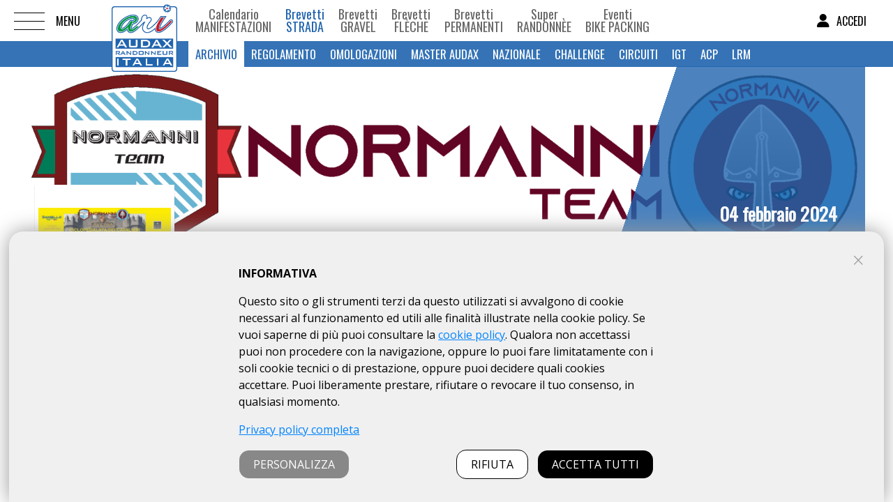

--- FILE ---
content_type: text/html; charset=UTF-8
request_url: https://www.audaxitalia.it/index.php?pg=calendario_cpa_ari&org=292&obid=3139
body_size: 15410
content:
<!DOCTYPE html>
<html xmlns="http://www.w3.org/1999/xhtml" xml:lang="it" lang="it"><head><title>1^ CICLOPEDALATA DEI CAVALIERI  - 04/02/2024 | Calendario CPA/ARI </title><meta http-equiv="Content-Type" content="text/html; charset=UTF-8" /><meta name="viewport" content="width=device-width, initial-scale=1, user-scalable=no, minimum-scale=1.0, maximum-scale=1.0" /><link rel="alternate" href="https://www.audaxitalia.it/index.php?pg=calendario_cpa_ari&org=292&obid=3139" hreflang="it" /><link rel="apple-touch-icon" sizes="180x180" href="/apple-touch-icon.png" /><link rel="icon" type="image/png" href="/favicon-32x32.png" sizes="32x32" /><link rel="icon" type="image/png" href="/favicon-16x16.png" sizes="16x16" /><link rel="manifest" href="/site.webmanifest" /><meta name="msapplication-TileColor" content="#ffffff" /><meta name="theme-color" content="#ffffff" /><meta name="format-detection" content="telephone=no" /><link rel="canonical" href="https://www.audaxitalia.it/index.php?pg=calendario_cpa_ari&org=292&obid=3139" /><meta name="robots" content="INDEX,FOLLOW" /><meta name="description" content="ARI (Audax Randonneur Italia) offre al ciclista un ampio numero di appuntamenti per - 1^ ciclopedalata dei cavalieri  - 04/02/2024 | calendario cpa/ari " /><meta name="keywords" content="randonnee, randonneur, parigi brest parigi, ultracycling, cicloturismo, biciclette, brevetti, noleggio biciclette, negozi di biciclette, costruttori di biciclette, riparazione biciclette,1^ ciclopedalata dei cavalieri  - 04/02/2024 | calendario cpa/ari " /><meta property="og:site_name" content="A.R.I. Audax Randonneur Italia" /><meta property="og:url" content="https://www.audaxitalia.it/index.php?pg=calendario_cpa_ari&org=292&obid=3139" /><meta property="og:title" content="1^ CICLOPEDALATA DEI CAVALIERI  - 04/02/2024 | Calendario CPA/ARI " /><meta property="og:description" content="ARI (Audax Randonneur Italia) offre al ciclista un ampio numero di appuntamenti per - 1^ ciclopedalata dei cavalieri  - 04/02/2024 | calendario cpa/ari " /><link rel="image_src" href="https://www.audaxitalia.it/img/preview.png" /><meta property="og:image" content="https://www.audaxitalia.it/img/preview.png" /><meta property="og:type" content="article" /><script type="text/javascript">function doOnOrientationChange(){var i=window.orientation;90==i||-90==i?(w=sh,h=sw):(w=sw,h=sh),document.cookie="resolution="+w+("devicePixelRatio"in window?","+devicePixelRatio:",1")+"; path=/",window.jQuery&&$("img").each(function(){var i=$(this).width(),e=$(this).attr("src");-1!=e.indexOf("___w")&&(fields="img="+e+"&w="+i+"&cw="+$(this).parent().width(),$.ajax({url:"image-mobile/image-mobile.php",type:"post",data:fields,success:function(i,e,t){itemnode=getxmldoc(t);var n=getxml(itemnode,"img_r");$(this).attr("src",n)}}))})}var sw1=screen.width,sh1=screen.height;sw1>sh1?(sw=sh1,sh=sw1):(sw=sw1,sh=sh1),window.addEventListener("orientationchange",doOnOrientationChange),document.cookie="resolution="+sw+("devicePixelRatio"in window?","+devicePixelRatio:",1")+"; path=/";</script><script type="text/javascript">fd=window.FormData!==undefined;</script><script type="text/javascript">og="a:3:{s:2:\"pg\";s:18:\"calendario_cpa_ari\";s:3:\"org\";s:3:\"292\";s:4:\"obid\";s:4:\"3139\";}";</script><script type="text/javascript" src="https://code.jquery.com/jquery-3.7.0.min.js"></script><link rel="preconnect" href="https://fonts.gstatic.com" /><link rel="dns-prefetch" href="https://fonts.gstatic.com" /><link rel="stylesheet" property="stylesheet" href="https://fonts.googleapis.com/css2?family=Open+Sans:wght@300..800&family=Oswald&display=swap" /><script type="text/javascript">window.onload=function(){document.getElementById('cover').style.display="none";}</script></head><body class="body"><div id="cover" style="position:fixed;height:100%;width:100%;top:0;left:0;background-color:#fff;z-index:9999;text-align:center;padding-top:250px;background-image:url(media/immagini/ari_audax_italia.png);background-position:center 20px;background-repeat:no-repeat;"><img src="i/loading.gif" alt="loading" /></div><div class="container-pusher"><div class="mp-pusher" id="mp-pusher"><nav id="mp-menu" class="mp-menu"><div class="mp-level"><div class="mh2 icon">MENU<a id="close_button" class="mp-close-btn" href="#"><i class="fa fa-close"></i></a></div><div class="dn" id="menu_selected" data-ts="3139">calendario_cpa_ari</div><ul><li class="noicon" id="t_25"><a  href="index.php?pg=pagine&amp;tree_p=25">Chi siamo</a></li><li class="noicon" id="t_34"><a  href="index.php?pg=pagine&amp;tree_p=34">Organigramma</a></li><li class="icon icon-arrow-left" id="t_1"><a  href="#">Brevetto Rando | Cos'è</a><div class="mp-level" id="ts_1"><div class="mh2 icon">Brevetto Rando | Cos'è<a class="mp-close-btn" href="#"><i class="fa fa-close"></i></a></div><a class="mp-back" href="#">indietro</a><ul><li class="noicon" id="t_2"><a href="index.php?pg=pagine&amp;tree_p=1-2">MANUALE RANDO</a></li><li class="noicon" id="t_3"><a href="index.php?pg=pagine&amp;tree_p=1-3">Spirito Rando</a></li><li class="noicon" id="t_18"><a href="index.php?pg=pagine&amp;tree_p=1-18">Pedalare di notte</a></li><li class="noicon" id="t_4"><a href="index.php?pg=pagine&amp;tree_p=1-4">La storia</a></li></ul></div></li><li class="noicon" id="t_6"><a  href="index.php?pg=pagine&amp;tree_p=6">STATUTO</a></li><li class="noicon" id="t_42"><a  href="index.php?pg=pagine&amp;tree_p=42">Diventare Socio Organizzatore</a></li><li class="icon icon-arrow-left" id="t_31"><a  href="#">Organizzatori</a><div class="mp-level" id="ts_31"><div class="mh2 icon">Organizzatori<a class="mp-close-btn" href="#"><i class="fa fa-close"></i></a></div><a class="mp-back" href="#">indietro</a><ul><li class="noicon" id="t_45"><a href="index.php?pg=pagine&amp;tree_p=31-45">Quote Associative</a></li><li class="noicon" id="t_46"><a href="index.php?pg=pagine&amp;tree_p=31-46">Omologazioni</a></li><li class="noicon" id="t_48"><a href="index.php?pg=pagine&amp;tree_p=31-48">Rinvio e Annullamento eventi</a></li></ul></div></li><li class="noicon" id="t_43"><a  href="index.php?pg=pagine&amp;tree_p=43">Diventare Socio Ciclista</a></li><li class="noicon" id="t_44"><a  href="index.php?pg=pagine&amp;tree_p=44">Rinnovare Aricard</a></li><li class="noicon" id="t_35"><a  href="https://www.audaxitalia.it/index.php?pg=nazionale_ari">Nazionale Italiana Randonneur</a></li><li class="noicon" id="t_53"><a  href="https://www.audaxitalia.it/index.php?pg=campionati_enti">Campionati Enti</a></li><li class="noicon" id="t_29"><a  href="index.php?pg=pagine&amp;tree_p=29">Randagio Magazine</a></li><li class="noicon" id="t_12"><a  href="index.php?pg=pagine&amp;tree_p=12">Iscriversi online ad una manifestazione</a></li><li class="icon icon-arrow-left" id="t_8"><a  href="#">Visita Medica | Data Health</a><div class="mp-level" id="ts_8"><div class="mh2 icon">Visita Medica | Data Health<a class="mp-close-btn" href="#"><i class="fa fa-close"></i></a></div><a class="mp-back" href="#">indietro</a><ul><li class="noicon" id="t_50"><a href="index.php?pg=pagine&amp;tree_p=8-50">Datahealth: di cosa si tratta</a></li><li class="noicon" id="t_49"><a href="index.php?pg=pagine&amp;tree_p=8-49">FAQ Datahealth</a></li></ul></div></li><li class="noicon" id="t_28"><a  href="index.php?pg=pagine&amp;tree_p=28">Dichiarazione di Consapevolezza</a></li><li class="noicon" id="t_36"><a  href="https://www.audaxitalia.it/media/MANUALI-traking-ICRON2-0/ICRON_-2-1_Manuale-randonneur.pdf" target="_blank">ICRON: tracking elettronico</a></li><li class="noicon" id="t_40"><a  href="index.php?pg=pagine&amp;tree_p=40">ARI Hall of Fame</a></li><li class="noicon" id="t_47"><a  href="index.php?pg=pagine&amp;tree_p=47">Inserzioni Pubblicitarie</a></li><li class="noicon" id="t_41"><a  href="index.php?pg=pagine&amp;tree_p=41">Comunicazioni di ARI</a></li><li class="noicon" id="t_22"><a  href="index.php?pg=pagine&amp;tree_p=22">Logotipi di ARI</a></li><li class="mn_1" id="t_19859"><a href="index.php?pg=atlante_percorsi_login">Atlante percorsi</a></li><li class="mn_1" id="t_19639"><a href="index.php?pg=news">News</a></li><li class="mn_1" id="t_19791"><a href="index.php?pg=racconti">Racconti</a></li><li class="mn_1" id="t_19819"><a href="index.php?pg=faq_aricard">FAQ Aricard</a></li><li class="mn_1" id="t_19712"><a href="index.php?pg=contatti">Contatti</a></li></ul></div></nav><nav id="mp-menu_br" class="mp-menu"><div class="mp-level"><div class="mh2 icon">MENU BREVETTI<a id="close_button" class="mp-close-btn" href="#"><i class="fa fa-close"></i></a></div><div class="dn" id="pg_menu_selected" data-ts="calendario_cpa_ari">calendario_cpa_ari</div><ul><li id="b_manifestazioni"><a  href="index.php?pg=manifestazioni">Calendario MANIFESTAZIONI</a></li><li id="b_brevetti_strada"><a  class="msel" href="#">Brevetti STRADA</a><div class="mp-level" id="ts_brevetti_strada"><div class="mh2 icon">Brevetti STRADA<a class="mp-close-btn" href="#"><i class="fa fa-close"></i></a></div><a class="mp-back" href="#">indietro</a><ul><li class="noicon" id="b_brevetti_strada"><a href="index.php?pg=brevetti_strada">Archivio</a></li><li class="noicon" id="b_regolamento_strada"><a href="index.php?pg=regolamento_strada">Regolamento</a></li><li class="noicon" id="b_omologazioni_strada"><a href="index.php?pg=omologazioni_strada">Omologazioni</a></li><li class="noicon" id="b_master_audax"><a href="index.php?pg=master_audax">Master Audax</a></li><li class="noicon" id="b_nazionale_ari"><a href="index.php?pg=nazionale_ari">Nazionale</a></li><li class="noicon" id="b_calendario_challenge"><a href="index.php?pg=calendario_challenge">Challenge</a></li><li class="noicon" id="b_calendario_circuiti"><a href="index.php?pg=calendario_circuiti">Circuiti</a></li><li class="noicon" id="b_grand_tour_italia"><a href="index.php?pg=grand_tour_italia">IGT</a></li><li class="noicon" id="b_audax_club_parisienne"><a href="index.php?pg=audax_club_parisienne">ACP</a></li><li class="noicon" id="b_les_randonneurs_mondiaux"><a href="index.php?pg=les_randonneurs_mondiaux">LRM</a></li></ul></div></li><li id="b_brevetti_offroad"><a  href="#">Brevetti GRAVEL</a><div class="mp-level" id="ts_brevetti_offroad"><div class="mh2 icon">Brevetti GRAVEL<a class="mp-close-btn" href="#"><i class="fa fa-close"></i></a></div><a class="mp-back" href="#">indietro</a><ul><li class="noicon" id="b_brevetti_offroad"><a href="index.php?pg=brevetti_offroad">Calendario</a></li><li class="noicon" id="b_master_audax_gravel"><a href="index.php?pg=master_audax_gravel">MASTER AUDAX GRAVEL</a></li><li class="noicon" id="b_regolamento_offroad"><a href="index.php?pg=regolamento_offroad">Regolamento</a></li><li class="noicon" id="b_omologazioni_offroad"><a href="index.php?pg=omologazioni_offroad">Omologazioni</a></li><li class="noicon" id="b_nazionale_ari"><a href="index.php?pg=nazionale_ari">Nazionale</a></li></ul></div></li><li id="b_brevetti_fleche"><a  href="index.php?pg=brevetti_fleche">Brevetti FLÈCHE</a></li><li id="b_brevetti_permanenti"><a  href="#">Brevetti PERMANENTI</a><div class="mp-level" id="ts_brevetti_permanenti"><div class="mh2 icon">Brevetti PERMANENTI<a class="mp-close-btn" href="#"><i class="fa fa-close"></i></a></div><a class="mp-back" href="#">indietro</a><ul><li class="noicon" id="b_brevetti_permanenti"><a href="index.php?pg=brevetti_permanenti">Catalogo percorsi</a></li><li class="noicon" id="b_regolamento_bpi_ari"><a href="index.php?pg=regolamento_bpi_ari">Regolamento BPI/ARI</a></li><li class="noicon" id="b_omologazioni_permanenti"><a href="index.php?pg=omologazioni_permanenti">Omologazioni</a></li><li class="noicon" id="b_modulo_delega_permanenti"><a href="index.php?pg=modulo_delega_permanenti">Liberatoria</a></li></ul></div></li><li id="b_super_randonnee"><a  href="#">Super Randonnèe</a><div class="mp-level" id="ts_super_randonnee"><div class="mh2 icon">Super Randonnèe<a class="mp-close-btn" href="#"><i class="fa fa-close"></i></a></div><a class="mp-back" href="#">indietro</a><ul><li class="noicon" id="b_super_randonnee"><a href="index.php?pg=super_randonnee">Catalogo percorsi</a></li><li class="noicon" id="b_omologazioni_super_randonnee"><a href="index.php?pg=omologazioni_super_randonnee">Omologazioni</a></li><li class="noicon" id="b_finisher_super_randonnee"><a href="index.php?pg=finisher_super_randonnee">Finisher LSR/ACP</a></li><li class="noicon" id="b_modulo_delega_super_randonnee"><a href="index.php?pg=modulo_delega_super_randonnee">Liberatoria</a></li></ul></div></li><li id="b_eventi_bikepacking"><a  href="#">Eventi BIKE PACKING</a><div class="mp-level" id="ts_eventi_bikepacking"><div class="mh2 icon">Eventi BIKE PACKING<a class="mp-close-btn" href="#"><i class="fa fa-close"></i></a></div><a class="mp-back" href="#">indietro</a><ul><li class="noicon" id="b_eventi_bikepacking"><a href="index.php?pg=eventi_bikepacking">Calendario</a></li><li class="noicon" id="b_regolamento_bikepacking"><a href="index.php?pg=regolamento_bikepacking">Regolamento</a></li><li class="noicon" id="b_finisher_ebp"><a href="index.php?pg=finisher_ebp">Finisher EBP</a></li><li class="noicon" id="b_modulo_delega_bikepacking"><a href="index.php?pg=modulo_delega_bikepacking">Liberatoria</a></li></ul></div></li></ul></div></nav><div class="scroller"><div class="hfx"><div class="menu-trigger-d"><a href="#" id="trigger" class="menu-trigger"></a></div><div class="menu_h"><div id="home"><a href="https://www.audaxitalia.it/" title="A.R.I. Audax Randonneur Italia"><img src="media/immagini/ari_audax_italia.png" alt="A.R.I. Audax Randonneur Italia" srcset="media/immagini/ari_audax_italia_2x.png 2x, media/immagini/ari_audax_italia_3x.png 3x" /></a></div><div id="menu_trigger_br" class="menu-trigger-d_b"><a href="#" id="trigger_br">BREVETTI<i class="fa-solid fa-chevron-right ml10"></i></a></div><div class="menu_h_b"><a href="index.php?pg=manifestazioni"><span class="mn1">Calendario</span><span class="mn2">MANIFESTAZIONI</span></a><a class="m1s" href="index.php?pg=brevetti_strada"><span class="mn1">Brevetti</span><span class="mn2">STRADA</span></a><a href="index.php?pg=brevetti_offroad"><span class="mn1">Brevetti</span><span class="mn2">GRAVEL</span></a><a href="index.php?pg=brevetti_fleche"><span class="mn1">Brevetti</span><span class="mn2">FLÈCHE</span></a><a href="index.php?pg=brevetti_permanenti"><span class="mn1">Brevetti</span><span class="mn2">PERMANENTI</span></a><a href="index.php?pg=super_randonnee"><span class="mn1">Super</span><span class="mn2">Randonnèe</span></a><a href="index.php?pg=eventi_bikepacking"><span class="mn1">Eventi</span><span class="mn2">BIKE PACKING</span></a></div></div><ul class="menu_box_lg"><li><a href="#" id="trigger_l" class="menu_lg"><i class="fa fa-user"></i><span>ACCEDI</span></a></li></ul><div class="header"><div class="menu_h1"><a class="m2s" href="index.php?pg=brevetti_strada">Archivio</a><a href="index.php?pg=regolamento_strada">Regolamento</a><a href="index.php?pg=omologazioni_strada">Omologazioni</a><a href="index.php?pg=master_audax">Master Audax</a><a href="index.php?pg=nazionale_ari">Nazionale</a><a href="index.php?pg=calendario_challenge">Challenge</a><a href="index.php?pg=calendario_circuiti">Circuiti</a><a href="index.php?pg=grand_tour_italia">IGT</a><a href="index.php?pg=audax_club_parisienne">ACP</a><a href="index.php?pg=les_randonneurs_mondiaux">LRM</a></div></div></div><table class="container-tb"><tr><td class="body-tb"><div class="scroller-inner"><a id="top"></a><div id="container"><div class="container1"><div class="csp fr_c" id="csp_brevetto" data-obj="brevetto"><div class="content_s0"><div class="testo_gen"><div class="pg_header pg_header_br" style="background-image:url('media/organizzatore/292/SCRITTA-MAGLIA-E-LOGHI---GRANATA_thumb.png');"><div class="pg_recapiti"><table><tr><td class="pg_recapiti_br"></td><td class="pg_recapiti_cn brzdata">04 febbraio 2024</td></tr></table></div></div><div class="logo_bx_b" style="background-image:url('media/organizzatore/292/IMG-20240117-WA0024_thumb.jpg');"></div><div class="disclaimer_brevetti"><p>ARI NON E' RESPONSABILE DELLE INFORMAZIONI PUBBLICATE SU QUESTA PAGINA, IL CUI CONTENUTO E' AUTONOMAMENTE GESTITO DALL'ORGANIZZATORE DELL'EVENTO.</p></div><h1 class="h1_bx">1^ CICLOPEDALATA DEI CAVALIERI</h1><div class="brz_menu brz_menu_org"><div class="br_n_org"><a href="index.php?pg=organizzatori&org=292">NORMANNI TEAM ASD <i class="fa fa-angle-right"></i></a></div></div><div class="brz_menu brz_menu_org1"><div class="brzmenu" cdesc="1" targ="descrizione_br"><a href="javascript:brzdisplay('descrizione_br');">informazioni</a></div><div class="brzmenu"><a href="index.php?pg=regolamento_brevetto&brev=3139&org=292">Regolamento</a></div><div class="brzmenu" targ="punti_controllo_br" style="display:none;"><a href="index.php?pg=punti_controllo&brev=3139&org=292">Punti di controllo</a></div><div class="brzmenu" targ="roadbook_br" style="display:none;"><a href="media/organizzatore/292/1_CP-dei-Cavalieri---120-Km.pdf" target="_blank">roadbook</a></div><div class="brzmenu"><a href="https://www.openrunner.com/it/route-details/18200799" target="_blank">mappa</a></div><div class="brzmenu" targ="iscritti_br" style="display:none;"><a href="javascript:brzdisplay('iscritti_br');">iscritti<div id="nrisc" class="nrisc">17</div></a></div><div class="brzmenu"><a href="index.php?pg=omologati&org=292&brev=3139">FINISHER</a></div></div><div class="brzdisp p0" id="descrizione_br"><div class="brzc"><div class="brzc_a"><div><div class="lb"><i class="fa fa-arrows-alt-h"></i>Distanza</div><p>125 km</p></div></div><div class="brzc_a"><div><div class="lb"><i class="fa fa-arrows-alt-v"></i>Dislivello</div><p>500 metri</p></div></div><div class="brzc_a"><div><div class="lb"><i class="fa fa-clock"></i>Tempo massimo</div><p>7 ore</p></div></div><div class="brzc_a"><div><div class="lb"><i class="fa fa-location-arrow"></i>Dove</div><p>Carinaro (CE)</p></div></div><div class="brzc_a brzc_a1"><div style="background:orange"><div class="lb" style="color:black"><i class="fa fa-comments"></i>Contatti</div><p>3383455915<br /><a class="aem" href="javascript:mailto('libero.it','biagioschiavone70');"><i class="fa fa-at mr10"></i>E-mail</a></p></div></div><div class="brzc_b"><div><div class="lb"><i class="fa fa-hourglass-start"></i>Partenza</div><p>08:00 - 09:00</p></div></div><div class="brzc_b"><div><div class="lb"><i class="fa fa-bookmark"></i>Omologazione</div><p>cp/ARI</p><p>120 km</p></div></div><div class="brzc_b"><div><div class="lb"><i class="fa fa-plus-circle"></i>Servizi</div><p><i class="fa fa-parking"></i><i class="fa fa-utensils"></i><i class="fa fa-shower"></i></p></div></div><div class="brzc_b"><div class="brzrr1"><div class="lb"><i class="fa fa-file-alt"></i>Iscrizioni</div><p class="aleft"><span>dal</span> 04/12/23 <span>al</span> 01/02/24</span></p></div></div><div class="brzc_b brzc_b1"><div class="brzrr"><div class="lb"><i class="fa fa-euro-sign"></i>Quota di iscrizione</div><p><span>Online:</span> 7.00 &euro;<br /><span>Online Soci ARI:</span> 6.30 &euro;<br /></p></div></div></div><div class="brzt"><div class="kvgmc6g5 cxmmr5t8 oygrvhab hcukyx3x c1et5uql">&nbsp;</div><div class="kvgmc6g5 cxmmr5t8 oygrvhab hcukyx3x c1et5uql">&nbsp;</div><div class="kvgmc6g5 cxmmr5t8 oygrvhab hcukyx3x c1et5uql"><div dir="auto">&nbsp; &nbsp; &nbsp; &nbsp; &nbsp; &nbsp; &nbsp; &nbsp; &nbsp; &nbsp; &nbsp; &nbsp; &nbsp; &nbsp; &nbsp; &nbsp; &nbsp; &nbsp; &nbsp; &nbsp; &nbsp; &nbsp; &nbsp; &nbsp; &nbsp; &nbsp;<img src="media/organizzatore/292/IMG-20240117-WA0024.jpg" alt="" width="663" height="469" /></div></div><div class="kvgmc6g5 cxmmr5t8 oygrvhab hcukyx3x c1et5uql">&nbsp;</div><div class="kvgmc6g5 cxmmr5t8 oygrvhab hcukyx3x c1et5uql" style="text-align: justify;"><strong>L' ASD NORMANNI TEAM &egrave; lieta di presentare ufficialmente la 1&ordf; Edizione della "CICLOPEDALATA DEI CAVALIERI, che si terra' il giorno DOMENICA 4 Febbraio 2024 a Carinaro (CE) in aggiunta al percorso lungo della 5&deg; Randon&egrave;e dei Cavalieri</strong><br /><strong>La partenza alla francese, fissata dalle ore 8: alle 8:30, avr&agrave; luogo presso la Chiesa Sant'Eufemia di Carinaro (CE).</strong><br /><strong>La Ciclopedalta dei Cavalieri vuole essere una passeggiata/escursione in bici, senza classifica, su media distanze alla portata di tutti&nbsp; con un elenco di finisseur nel tempo massimo indicato.</strong><br /><strong>La Ciclopedalata dei&nbsp; Cavalieri si inserisce nell&rsquo;ambito delle iniziative sportive promosse dall&rsquo;ASD NORMANNI TEAM, e si pone l&rsquo;obiettivo di far scoprire ai ciclisti, provenienti da tutta Italia, le peculiarit&agrave; del territorio, le bellezze dei suoi paesaggi, la storia e le tradizioni locali.</strong><br /><strong>Scopo dell&rsquo;evento &egrave; coniugare il divertimento e il benessere, far scoprire una natura pi&ugrave; complice, un nuovo modo di stare insieme e di vivere il territorio, nel rispetto dei principi fondanti di ASD NORMANNI TEAM, quali la promozione di una nuova forma di turismo sostenibile caratterizzato dalla mobilit&agrave; dolce e dalla scoperta di un nuovo, ma antico, modo di intendere il &ldquo;viaggio&rdquo;.</strong><br /><strong>La Ciclopedalata, brevetto CP ARI, &egrave; prova valida del RTC24 Ciclopedalate</strong><br /><strong>Il percorso &egrave; studiato per tutte le tipologie di appassionati del ciclismo, estendendosi con i suoi 120 km e i soli 500 mt di dislivello, una giusta miscela per chi in questo periodo intende preparare al meglio la nuova stagione agonistica.</strong></div><div class="cxmmr5t8 oygrvhab hcukyx3x c1et5uql o9v6fnle" style="text-align: justify;"><strong>Le iscrizioni prenderanno il via a partire dal 02 Gennaio 2024 e termineranno il 01/02/2024.</strong></div><div class="cxmmr5t8 oygrvhab hcukyx3x c1et5uql o9v6fnle" style="text-align: justify;"><strong>La quota di partecipazione &egrave; di EURO 7,00, scontata a EURO 6,30 per possessori della tessera Aricard. <span style="background-color: #ffff00;">La quota comprende COSTO BREVETTO, SERVIZIO DOCCE, COLAZIONE, 1 RISTORO INTERMEDIO E PANINO FINALE.</span></strong><br /><strong>LE ISCRIZIONI SARANNO A NUMERO CHIUSO E SI POTRANNO FARE SOLO TRAMITE IL PORTALE ARI.. NON SARA' POSSIBILE ISCRIVERSI IN ALTRI LUOGHI O NEL GIORNO DELL'EVENTO.</strong><br /><strong>Requisiti minimi per l'iscrizione sono il tesseramento alla FCI o ad un qualsiasi Ente di promozione sportiva (EPS) affiliata al Coni per la stagione sportiva 2024 e certificato medico valido sulla piattaforma data healt. Ove previsto anche la Bike Card</strong></div><div class="cxmmr5t8 oygrvhab hcukyx3x c1et5uql o9v6fnle" style="text-align: justify;"><strong>Per ulteriori informazioni &egrave; attivo l'indirizzo di posta elettronica:&nbsp;<a href="mailto:asdnormanniteam@gmail.com">asdnormanniteam@gmail.com</a>.</strong></div><p>&nbsp;</p><div class="non-delete"><strong><em>OMOLOGAZIONE BREVETTO CP ARI 100 KM&nbsp; &nbsp;</em></strong>&nbsp;&nbsp;&nbsp;</div><div class="non-delete">&nbsp;</div><div class="non-delete"><em><strong>PROVA VALIDA&nbsp; RANDO TOUR CAMPANIA 2024 CATEGORIA CICLOPEDALATE</strong></em></div><div class="non-delete">&nbsp;</div><p><b>MODALITA' DI ISCRIZIONE</b></p><p><strong>ISCRIZIONI: NUMERO MAX&nbsp;ISCRIZIONI&nbsp;CONSENTITO: 100</strong></p><p>La quota di partecipazione &egrave; di EURO 7,00 scontata a EURO 6,30 per possessori della tessera Aricard.<strong><span style="text-decoration: underline;"> <span style="background-color: #ffff00;"><em>La quota comprende:&nbsp; COSTO BREVETTO, SERVIZIO DOCCE, COLAZIONE,&nbsp; &nbsp; AL MATTINO, RISTORO INTERMEDIO E PANINO ALLA FINE</em>.</span></span></strong></p><p><b>IBAN PER BONIFICO BANCARIO:&nbsp;IT 50 I 07601 14900 001048440208&nbsp;&nbsp; INTESTATO A :&nbsp;&nbsp;ASD NORMANNI TEAM</b>&nbsp;-&nbsp;<b>Causale bonifico</b>: NOME ATLETA - ISCRIZIONE 5&ordf; RANDO CAVALIERI&nbsp;</p><p><strong>STAMPARE LA LIBERATORIA ED INVIARLA FIRMATA&nbsp; AL SEGUENTE INDIRIZZO MAIL&nbsp;&nbsp;<a href="mailto:asdnormanniteam@gmail.com">asdnormanniteam@gmail.com</a></strong></p><p><strong>LE ISCRIZIONI POTRANNO ESSERE EFFETTUATE SOLO TRAMITE IL PORTALE ARI NELLA SEZIONE DEDICATA ALLA CICLOPEDALATA DEI CAVALIERI</strong>.&nbsp;</p><p><b>NON SARA' POSSIBILE ISCRIVERSI IN LOCO E NEL GIORNO DELLA MANIFESTAZIONE</b>&nbsp;&nbsp;&nbsp;</p><p>&nbsp;</p><p>I<strong>n occasione della Ciclopedalata dei Cavalieri , l'Asd Normanni Team propone, per tutti i&nbsp;</strong><strong>partecipanti che vorranno pernottare la sera del 03/02/2024 e ritrovarsi a pochi passi dal luogo in cui si terr&agrave; l'evento, l'ALBERGO DEL SOLE.</strong></p><p><strong>PER INFO E PREVENTIVO CONTATTARE DIRETTAMENTE LA STRUTTUR</strong></p><p><strong>Albergo del Sole (nei pressi della stazione ferroviaria) piazza Mazzini 27 81031 Aversa (CE)&nbsp; telefono 081/8901266</strong><strong>A</strong></p><p>&nbsp;</p><p>&nbsp;</p><p>&nbsp;</p><div class="non-delete"><em><strong>IL PERCORSO</strong></em>&nbsp;&nbsp;&nbsp;&nbsp;&nbsp;&nbsp;&nbsp;&nbsp;&nbsp;&nbsp;&nbsp;&nbsp;&nbsp;&nbsp;&nbsp;&nbsp;&nbsp;&nbsp;&nbsp;&nbsp;&nbsp;&nbsp;&nbsp;&nbsp;&nbsp;&nbsp;</div><p><b>CARATTERISTICHE TECNICHE DEL PERCORSO</b></p><p><strong>KM: 120</strong></p><p><strong>DISLIVELLO+: 500 mt</strong></p><p><strong>DIFFICOLTA' : MEDIO/FACILE</strong></p><p><strong>FONDO STRADALE: BUONO</strong></p><p>&nbsp; &nbsp; &nbsp; &nbsp; &nbsp; &nbsp; &nbsp; &nbsp; &nbsp; &nbsp; &nbsp; &nbsp; &nbsp; &nbsp; &nbsp; &nbsp; &nbsp; &nbsp; &nbsp; &nbsp;<img src="media/organizzatore/292/SCRITTA-MAGLIA-E-LOGHI---GRANATA.png" alt="" width="740" height="201" /></p><div dir="auto"><strong>&nbsp; &nbsp; &nbsp; &nbsp; &nbsp; &nbsp; &nbsp; &nbsp; &nbsp; &nbsp; &nbsp; &nbsp; &nbsp; &nbsp; &nbsp; &nbsp; &nbsp; &nbsp; &nbsp; &nbsp; &nbsp; &nbsp; &nbsp; &nbsp; &nbsp; &nbsp; &nbsp; &nbsp; &nbsp; &nbsp; &nbsp; &nbsp; &nbsp; &nbsp; &nbsp; &nbsp; &nbsp; &nbsp; &nbsp; &nbsp; &nbsp; &nbsp; &nbsp; &nbsp; &nbsp; &nbsp; &nbsp; &nbsp; &nbsp; &nbsp; &nbsp; ASD NORMANNI TEAM</strong></div><div dir="auto">&nbsp;</div><div dir="auto">&nbsp;</div><div dir="auto" style="text-align: justify;"><strong>Nel panorama del ciclismo dilettantistico dell&rsquo;agro aversano l&rsquo;associazione &ldquo;ASD NORMANNI TEAM&rdquo; incarna l&rsquo;entusiasmo e la passione per le due ruote di un gruppo di amici che credono nello sport, che amano pedalare divertendosi e affrontare le sfide nell&rsquo;ambito della sana competizione.</strong></div><div dir="auto" style="text-align: justify;"><p><strong>L&rsquo;ASD Normanni Team &egrave; iscritta ad A.R.I. (Audax Randonneur Italia) e come tutte le altre associazioni ogni anno organizza e partecipa, con i suoi iscritti, agli eventi legati al mondo delle Randonn&egrave;e.</strong></p><p><strong>Vanta 19 nazionali italiani randonneurs, esperti ciclisti sulle lunghe distanze di livello nazionale ed internazionale, frutto di successi ottenuti nelle manifestazioni randonn&egrave;e pi&ugrave; conosciute: la 999 MIGLIA, l&rsquo; ALPI 4000, la 6+6 ISOLE, la SICILIA NO-STOP, la PARIGI-BREST-PARIGI, la 1001 MIGLIA, la LONDRA-EDIMBURGO-LONDRA&nbsp; e numerose partecipazioni a gare di gran fondo ciclistiche di rilievo nazionali come la prestigiosa Novecolli di Cesenatico. Nel 2022 l&rsquo;ASD Normanni Team vince il Campionato Italiano Strada A.R.I. a squadre, infrangendo ogni record, con oltre 100.000 km percorsi (107.680). ASD Normanni Team vince nuovamente il Campionato Italiano Strada A.R.I. a squadre anche nel 2023.</strong></p></div><div dir="auto" style="text-align: justify;"><strong>Partiti da una esigenza che pu&ograve; essere semplificata nel desiderio di pedalare andando incontro alla vita, di scoprire una natura pi&ugrave; complice, di un nuovo modo di stare insieme, di vivere il territorio e di ottenere risultati stagione dopo stagione, in poco tempo, l&rsquo;associazione ha sviluppato un progetto di crescita non solo nell&rsquo;agro aversano, ma anche in Piemonte, nel Lazio ed in Abruzzo, rispettivamente a Verbania, a Roma, a Vasto, dove ciclisti di quelle realt&agrave; hanno deciso di vestire i colori dei Normanni Team. Uno sviluppo che consente all&rsquo;associazione di avere un orizzonte pi&ugrave; ampio ed una visibilit&agrave; non solo confinata nel territorio locale, ma anche nazionale.</strong></div><div dir="auto"><strong><a class="oajrlxb2 g5ia77u1 qu0x051f esr5mh6w e9989ue4 r7d6kgcz rq0escxv nhd2j8a9 nc684nl6 p7hjln8o kvgmc6g5 cxmmr5t8 oygrvhab hcukyx3x jb3vyjys rz4wbd8a qt6c0cv9 a8nywdso i1ao9s8h esuyzwwr f1sip0of lzcic4wl gpro0wi8 py34i1dx" tabindex="0" role="link" href="https://l.facebook.com/l.php?u=https://www.normanniteam.it/?fbclid=IwAR2QX5wQ_9wj5WWajjnontYGjn3LK-J61SmBNMl5btuBsF8bk7HnNrMv0oE&amp;h=AT3hbYDJzw5ywc5I8Zk9Uh1YUEybAJ3wkUnOToAV_iIL1ieRWxpBuU7_kwxVaXzn8GB-CYPIvD9BfnRhrcBiTBvzjeZvJqkf0Osnd1IMx1LozW1OzHeB-Vw2ndjr8Q_2hDdR&amp;__tn__=-UK-y-R&amp;c[0]=[base64]" target="_blank" rel="nofollow noopener">https://www.normanniteam.it/</a></strong></div></div><div class="dn m10perc" id="pagina_help_iscrizioni"><h1 class="pg_h1">MODALIT&Agrave; ISCRIZIONI ON-LINE del ciclista</h1>
<div class="pg_sep">&nbsp;</div>
<h2 class="pg_h2">Socio ARI</h2>
<p>Il ciclista socio ARI, dopo essersi "loggato" viene riconosciuto dal server ARI che verifica che la data della visita medica depositata in DataHealth sia valida nella data del Brevetto (se fosse scaduta gli chiede di aggiornarla) e gli permette di iscriversi immediatamente, senza dover inserire i propri dati, procedendo al pagamento della quota di iscrizione scontata.</p>
<hr style="border: 1px solid #ccc;" />
<h2 class="pg_h2">Non socio ARI</h2>
<p><b>ARI e gli Organizzatori associati utilizzano il </b><b><a href="media/download/2019_MANUALI/ARI-DH-comunicazione-a-ciclista.pdf" target="_blank" rel="noopener">servizio DataHealth</a>&nbsp;</b><b>per la verifica e l&rsquo;archiviazione dei certificati medici<i>.</i></b>&nbsp;</p>
<p>Il sistema, prima di aprire la scheda iscrizioni chiede di <b>inserire il proprio CODICE FISCALE&nbsp;</b><b>per verificare&nbsp;</b>su DataHealth se sei registrato e hai la <b>visita medica&nbsp;</b>valida. Si presentano perci&ograve; due casi:</p>
<p>- <b>IL SISTEMA <span style="color: #339966;">TROVA</span> VISITA MEDICA VALIDA su DH&nbsp;</b>&gt;&nbsp;<b><span style="color: #339966;">Sei certificato</span>&nbsp;</b>perch&eacute; a suo tempo hai gi&agrave; fatto la procedura di inserimento in DataHealth per un precedente Brevetto ARI o per una GF che lo aveva richiesto. Quindi <span style="color: #339966;"><b>PUOI PROCEDERE &gt; si apre la scheda iscrizioni da compilare</b></span>.</p>
<p>-&nbsp;<b>IL SISTEMA <span style="color: #ff0000;">NON TROVA</span> LA VISITA MEDICA VALIDA&nbsp;</b>&gt; <span style="color: #ff0000;"><b>NON sei certificato&nbsp;</b></span>in DataHealth. <br /><b>Per iscriverti ONLINE&nbsp;</b>a questo o ad altri brevetti ARI.</p>
<ul>
<li><span style="color: #ff0000;"><b>dovrai </b><b><a href="https://www.datahealth.it/account/register" target="_blank" rel="noopener">registrarti</a>&nbsp;</b></span><b><span style="color: #ff0000;">e depositare il tuo certificato medico</span>&nbsp;</b>di idoneit&agrave; in DataHealth con pagamento del costo servizio a DataHealth.</li>
<li>oppure potrai decidere di <b>diventare socio ARI&nbsp;</b><i>(la procedura richiede un paio di giorni, vedi modalit&agrave; e opportunit&agrave; a </i><a href="index.php?pg=associati"><i>questo link</i></a><i>. In questo caso il costo&nbsp;del servizio &egrave; scontato (1,50 euro + IVA), mentre &egrave; gratuito per coloro che sono tesserati per una ASD affiliata a FCI o agli enti che hanno la convenzione con Datahealth.)</i><i>&nbsp;</i></li>
</ul>
<p><i>Resta comunque la <b>possibilit&agrave; di iscriverti sul posto&nbsp;</b>portando la visita se l&rsquo;organizzatore accetta questa modalit&agrave;.</i>&nbsp;</p>
<p><b><span style="color: #339966;">Dopo aver caricato</span>, comunque, la propria visita medica valida sul portale </b><a href="https://www.datahealth.it" target="_blank" rel="noopener"><b>DataHealth</b></a>, e e aver ricevuto da questi <b>conferma di validazione</b> (solitamente entro 24 ore) il Ciclista, rientrando nella scheda iscrizioni,&nbsp;<span style="color: #339966;"><b>POTR&Agrave; PROCEDERE ALL&rsquo;ISCRIZIONE</b></span>: <i>inserito il proprio codice fiscale, il server ARI verifica in DataHealth e a validazione avvenuta apre la scheda iscrizioni da compilare.</i></p>
<p><b>NOTE:</b></p>
<p><b>- I certificati ritenuti validi&nbsp;</b>per legge per partecipare ad un BREVETTO Randonn&eacute;e (distanze superiori a 70km o con dislivello medio superiore all 1% o con salite superiori al 6%) sono: <strong>CERTIFICATO MEDICO AGONISTICO PER IL CICLISMO</strong>&nbsp;(per tesserati a societ&agrave; sportive) oppure <strong>CERTIFICATO MEDICO PER ATTIVIT&Agrave;&nbsp;AD ELEVATO IMPEGNO CARDIOVASCOLARE</strong>&nbsp;(per i non tesserati ad una societ&agrave; sportiva riconosciuta dal CONI)</p>
<p>- Ovviamente, una volta caricato il proprio certificato medico su DataHealth non &egrave; pi&ugrave; necessario ripetere la procedura per l&rsquo;iscrizione ad altri Brevetti ARI.</p>
<p>- DATAHEALTH ha 24 ore (max 48h) per validare il certificato, quindi il ciclista rester&agrave; evidenziato nell&rsquo;elenco iscritti come "ATTESA DI VALIDAZIONE" fintanto che il server ARI non riceve anche questa conferma.</p>
<p>- Il ciclista che si registra in DataHealth riceve, insieme alla mail di conferma di validazione del suo certificato, il QRcode contenente tutti i dati del certificato e l&rsquo;attestazione di avvenuta validazione da parte di DataHealth. (<a href="media/download/2019_MANUALI/ARI-DH-comunicazione-a-ciclista.pdf" target="_blank" rel="noopener">vedi dettaglio</a>) &nbsp;Pertanto, qualsiasi organizzatore che utilizza il servizio DH con un semplice smartphone dotato di lettore di QRcode pu&ograve; verificare il possesso del requisito previsto.</p></div></div><div class="brzdisp opr mt20" id="openrunner_br" style="display:none;"><a href="https://www.openrunner.com/it/route-details/18200799" target="blank" class="btnX22 btnX22B mb40">APRI MAPPA</a><div class="pb10"></div></div><div class="brzdisp mt20" id="iscritti_br" style="display:none;"><div class="h2t">iscritti</div><table class="isc_brev"><tr><td>ambrosio gianfranco</td><td>TEAM BIFULCO, Napoli (NA)</td></tr><tr><td>Buonocore Antimo</td><td>NAPOLI PEDALA, Napoli (NA)</td></tr><tr><td style="color:rgba(201,39,130,1);">CAPONE ANTONELLA</td><td>ATHLETIC GYM RANDO NINJA, Avellino (AV)</td></tr><tr><td>De Lucia Stefano</td><td>NAPOLI PEDALA, Napoli (NA)</td></tr><tr><td>DELLA PORTA WALTER</td><td>ATHLETIC GYM RANDO NINJA, Avellino (AV)</td></tr><tr><td>franzese luigi</td><td>TEAM BIFULCO, Napoli (NA)</td></tr><tr><td>giamundo francesco</td><td>TEAM BIFULCO, Napoli (NA)</td></tr><tr><td>GILDI GENNARO</td><td>ASSOCIAZIONE SPORTIVA GIANNINI</td></tr><tr><td style="color:rgba(201,39,130,1);">Liguori Tiziana</td><td>POLLINO BIKE TOURS, Cosenza (CS)</td></tr><tr><td>MERCURIO AGOSTINO</td><td>FACC'E BIKE , Napoli (NA)</td></tr><tr><td>MINICHIELLO DARIO</td><td>ATHLETIC GYM RANDO NINJA, Avellino (AV)</td></tr><tr><td style="color:rgba(201,39,130,1);">Monti Carmela</td><td>TEAM VITTORIO BIKE, Viterbo (VT)</td></tr><tr><td>pastore antonio</td><td>FACC'E BIKE , Napoli (NA)</td></tr><tr><td>poli alfonso</td><td>TEAM BIFULCO, Napoli (NA)</td></tr><tr><td>Recupero Antonio</td><td>ASD PEDALA LIBERO</td></tr><tr><td>RUSSO PELLEGRINO</td><td>ATHLETIC GYM RANDO NINJA, Avellino (AV)</td></tr><tr><td>sansone saverio</td><td>FACC'E BIKE , Napoli (NA)</td></tr></table></div></div></div></div><div class="sponsor_b"><h2 class="h2t mt40">Sponsor Brevetto</h2><div class="csp fr_c_b" id="csp_sponsor" data-obj="sponsor"><div class="fr_m fr_spn"><div class="content_s0"><div class="testo_gen sponsor_c"><a href="http://" target="_blank"><img src="media/organizzatore/292/LOGO-GIOIELLERIA-MAROTTA-NERO.png" alt="gioielleria marotta" title="gioielleria marotta" /></a></div></div></div><div class="fr_m fr_spn"><div class="content_s0"><div class="testo_gen sponsor_c"><a href="http://" target="_blank"><img src="media/organizzatore/292/logo-GEOMETRIE-CASA.png" alt="geomtrie casa" title="geomtrie casa" /></a></div></div></div><div class="fr_m fr_spn"><div class="content_s0"><div class="testo_gen sponsor_c"><a href="http://" target="_blank"><img src="media/organizzatore/292/LOGO-COMPUTERS-SERVICE-AZZURRO--DIVISA.png" alt="computer service" title="computer service" /></a></div></div></div><div class="fr_m fr_spn fr_mr0"><div class="content_s0"><div class="testo_gen sponsor_c"><a href="http://" target="_blank"><img src="media/organizzatore/292/AP-Sapori.png" alt="ap" title="ap" /></a></div></div></div><div class="fr_m fr_spn"><div class="content_s0"><div class="testo_gen sponsor_c"><a href="http://" target="_blank"><img src="media/organizzatore/292/LOGO-AP-Wine.png" alt="ap wine" title="ap wine" /></a></div></div></div><div class="fr_m fr_spn"><div class="content_s0"><div class="testo_gen sponsor_c"><a href="http://" target="_blank"><img src="media/organizzatore/292/logo.jpg" alt="linea blu" title="linea blu" /></a></div></div></div><div class="fr_m fr_spn"><div class="content_s0"><div class="testo_gen sponsor_c"><a href="http://" target="_blank"><img src="media/organizzatore/292/logo-100-gradi-ORO.png" alt="100 gradi" title="100 gradi" /></a></div></div></div><div class="fr_m fr_spn fr_mr0"><div class="content_s0"><div class="testo_gen sponsor_c"><a href="http://" target="_blank"><img src="media/organizzatore/292/logo-riccefrolle.png" alt="ricce e frolle" title="ricce e frolle" /></a></div></div></div></div></div></div></div></div><a class="atop" href="#"><i class="fa fa-chevron-up"></i></a></td></tr><tr><td class="footer-tb"><div class="bx_b_5"><div class="bx_b_51"><div class="bx_b_3"><div class="fr_c_b"><div class="fr_m fr_b5 mouse"><div onclick="go_url('https://www.audaxitalia.it/index.php?pg=calendario_brm_acp&org=4&obid=3862',1);"><img src="media/banner/BANNER-ARI-MiRando-2026-2.png" alt="" /></div></div><div class="fr_m fr_b5 mouse"><div onclick="go_url('https://www.audaxitalia.it/index.php?pg=pagine&tree_p=47',1);"><img src="media/inserzionisti/2020/INSERZIONE285x180.jpg" alt="inserzione" /></div></div></div></div></div></div><div class="bx_b_6"><div class="bx_b_61"><div class="bx_b_3"><div class="fr_c_b"><div class="fr_m fr_b5 mouse"><div onclick="go_url('https://www.bicycle-line.com/?utm_source=audaxitalia&utm_medium=banner&utm_campaign=sito_Ari',1);"><img src="media/banner/bycicle-line.gif" alt="Bycicle Line" /></div></div><div class="fr_m fr_b5 mouse"><div onclick="go_url('https://www.treesport.eu/',1);"><img src="media/banner/Treesport-Banner-per-sito.jpg" alt="Treesport" /></div></div><div class="fr_m fr_b5 mouse"><div onclick="go_url('https://www.mobilitadolce.net/',1);"><img src="media/banner/Logo-amodo400.jpg" alt="AMODO" /></div></div><div class="fr_m fr_b5 mouse"><div onclick="go_url('https://www.audaxitalia.it/index.php?pg=grand_tour_italia',1);"><img src="media/banner/Banner-IGT-per-sito.jpg" alt="" /></div></div><div class="fr_m fr_b5 mouse"><div onclick="go_url('https://formulabici.it/',1);"><img src="media/loghi/Logo-Formula-Bici285x180.jpg" alt="FORMULA BICI" /></div></div><div class="fr_m fr_b5 mouse"><div onclick="go_url('http://www.randonneursmondiaux.org/',1);"><img src="media/banner/randoneurs-mondieux.png" alt="LES RANDONNEUR MONDIEAUX" /></div></div><div class="fr_m fr_b5 mouse"><div onclick="go_url('http://www.audax-club-parisien.com/FR/',1);"><img src="media/loghi/LogoACP.jpg" alt="AUDAX CLUB PARISIENNE" /></div></div></div></div></div></div><div id="footer"><table class="footer_t"><tr><td class="footer_td1"><div class="footer_td1_1"><img src="media/immagini/ari_audax_italia.png" alt="A.R.I. Audax Randonneur Italia" srcset="media/immagini/ari_audax_italia_2x.png 2x, media/immagini/ari_audax_italia_3x.png 3x" /></div><div id="social" class="social"><div class="facebook-f"><a href="https://www.facebook.com/AudaxRandonneurItalia/" target="_blank" class="fab fa-facebook-f" title="Facebook" data-rel="tooltip"></a></div><div class="instagram"><a href="https://instagram.com/audaxrandonneuritalia?igshid=OGQ5ZDc2ODk2ZA==" target="_blank" class="fab fa-instagram" title="Instagram" data-rel="tooltip"></a></div><div class="youtube"><a href="https://youtube.com/@a.r.i.audaxrandonneuritali212?si=Ni-u_rUDuWvWDt_0" target="_blank" class="fab fa-youtube" title="YouTube" data-rel="tooltip"></a></div></div></td><td class="footer_td2"><table class="ft_cont"><tr><td><div class="f_lb">Sede legale e amministrativa:</div><p>Via Rivali S. Bartolomeo 2, 48022 LUGO (RA)</p><p>P.I.&nbsp;06203080962<br />C.F.&nbsp;92038170152<br /><br /></p></td><td><a class="af" href="index.php?pg=cookies_policy">COOKIES</a><a class="af" href="index.php?pg=privacy">PRIVACY</a></td></tr></table></td></tr></table></div></td></tr></table></div><div id="mp-menu_l" class="mp-menu_l "><div class="mp-level"><div class="icon mh2">ACCEDI/ASSOCIATI<a class="mp-close-btn" href="#"><i class="fa fa-close"></i></a></div><div id="loginb"><div id="kbox_c_login"><div id="loginbox" class="loginbox"><div class="loginbox_c loginbox_r"><a class="btnX2A btnX2AL mb20" href="index.php?pg=registrati">Diventa socio Ciclista</a><a class="btnX2A btnX2AL1 btnX2_orange" href="index.php?pg=registrati_societa">Diventa organizzatore Socio ARI</a></div><div class="loginbox_c_tit">ACCESSO SOCIO CICLISTA</div><div class="loginbox_c"><form id="login_c" method="post" action="login.php"><input type="hidden" name="login_type" value="c" /><input type="hidden" name="w" value="login" /><input type="hidden" name="loc" value="/index.php?pg=calendario_cpa_ari&org=292&obid=3139" />Indirizzo E-Mail:<br /><input type="text" size="22" name="u" value="" /><br />Password:<br /><input type="password" size="22" name="p" value="" /><br /></form><br /><a class="btnX2A btnX2ALa btnX2AL" href="javascript:update('login_c')">Accedi</a><div class="mt5"><a class="kca1" href="javascript:open_pan_updown('passw_c')">Hai perso la password?</a></div><div id="passw_c" class="loginbox_forgot" style="display:none;">Inserisci la tua username/e-mail<br /><form id="login_p_c" method="post" action="login.php"><input type="hidden" name="tu" value="partecipante" /><input type="hidden" name="login_type" value="c" /><input type="hidden" name="loc" value="/index.php?pg=calendario_cpa_ari&org=292&obid=3139" /><input type="hidden" name="w" value="login" /><input type="text" name="dimpassw" value="" /><br /></form><a class="btnX2A btnX2ALa btnX2AL" href="javascript:update('login_p_c')">Richiedi password</a>Una e-mail con una nuova password verr&agrave; inviata al tuo indirizzo e-mail</div></div><div class="loginbox_c_tit">ACCESSO SOCIO ORGANIZZATORE</div><div class="loginbox_c"><form id="login_o" method="post" action="login.php"><input type="hidden" name="login_type" value="o" /><input type="hidden" name="w" value="login" /><input type="hidden" name="loc" value="/index.php?pg=calendario_cpa_ari&org=292&obid=3139" />Indirizzo E-Mail:<br /><input type="text" size="22" name="u" value="" /><br />Password:<br /><input type="password" size="22" name="p" value="" /><br /></form><br /><a class="btnX2A btnX2ALa btnX2AL" href="javascript:update('login_o')">Accedi</a><div class="mt5"><a class="kca1" href="javascript:open_pan_updown('passw_o')">Hai perso la password?</a></div><div id="passw_o" class="loginbox_forgot" style="display:none;">Inserisci la tua username/e-mail<br /><form id="login_p_o" method="post" action="login.php"><input type="hidden" name="tu" value="organizzatore" /><input type="hidden" name="login_type" value="o" /><input type="hidden" name="loc" value="/index.php?pg=calendario_cpa_ari&org=292&obid=3139" /><input type="hidden" name="w" value="login" /><input type="text" name="dimpassw" value="" /><br /></form><a class="btnX2A btnX2ALa btnX2AL" href="javascript:update('login_p_o')">Richiedi password</a>Una e-mail con una nuova password verr&agrave; inviata al tuo indirizzo e-mail</div></div></div></div></div></div></div></div><script type="text/javascript" src="o/js/menu/js/modernizr.custom.js"></script><script type="text/javascript" src="o/js/css/jquery-ui.js"></script><script type="text/javascript" src="o/js/flexslider/jquery.flexslider-min.js"></script><script type="text/javascript" src="o/js/menu/js/classie.js"></script><script type="text/javascript" src="o/js/menu/js/mlpushmenu.js"></script><script type="text/javascript" src="o/js/sessvars.js"></script><script type="text/javascript" src="o/js/jquery-jmenu.js"></script><script type="text/javascript" src="o/js/js.js?ts=1"></script><script type="text/javascript" src="o/js/manage_js.js?ts=1.2"></script><script type="text/javascript" src="o/js/js_ari.js?ts=1.34"></script><script type="text/javascript" src="o/js/selectbox/jquery.combo.select.js"></script><script type="text/javascript" src="o/js/jquery-outerhtml.js"></script><script type="text/javascript" src="o/js/fancybox/jquery.fancybox.js"></script><script type="text/javascript" src="o/js/fancybox/fancybox_init.js"></script><script type="text/javascript" src="o/js/respond.min.js"></script><script type="text/javascript" src="o/js/raty/jquery.raty.js"></script><script type="text/javascript" src="o/js/progressive-image/js/progressive-image.js"></script><link rel="stylesheet" property="stylesheet" href="o/js/css/jquery-ui.css" /><link rel="stylesheet" property="stylesheet" href="o/fonts/fontawesome-pro-6.3.0-web/css/all.min.css" /><link rel="stylesheet" property="stylesheet" href="o/css.css?ts=1.42" /><link rel="stylesheet" property="stylesheet" href="o/css_menu.css" /><link rel="stylesheet" property="stylesheet" href="o/css_brevetto.css?ts=1.42" /><link rel="stylesheet" property="stylesheet" href="o/css_iscrizione.css" /><link rel="stylesheet" property="stylesheet" href="o/js/flexslider/flexslider-theme.css" /><link rel="stylesheet" property="stylesheet" href="o/js/menu/css/icons.css" /><link rel="stylesheet" property="stylesheet" href="o/js/menu/css/component.css" /><link rel="stylesheet" property="stylesheet" href="o/js/jquery-jmenu/css.css" /><link rel="stylesheet" property="stylesheet" href="o/js/selectbox/combo.select.css" /><link rel="stylesheet" property="stylesheet" href="o/js/fancybox/jquery.fancybox.css" /><link rel="stylesheet" property="stylesheet" href="o/js/raty/jquery.raty.css" /><link rel="stylesheet" property="stylesheet" href="o/js/progressive-image/css/progressive-image.css" /><!--[if IE]><script type="text/javascript" src="o/pngfixie/iepngfix_tilebg.js"></script><style type="text/css">img, div, input { behavior: url("o/pngfixie/iepngfix.htc") }</style><![endif]--><div id="ma"></div><div id="ma1"></div><!--googleoff: index--><style>
#disclaimer-cookies {
background:#f0f0f0;color:#000;
border-top-left-radius:20px;
border-top-right-radius:20px;
display:none;position:fixed;bottom:0;margin:0 1%;z-index:9999999;line-height:1.5em;padding:2em;font-size:16px;-webkit-box-shadow: 0px 0px 30px #999;-moz-box-shadow: 0px 0px 30px #999;box-shadow: 0px 0px 30px #999;}
#disclaimer-cookies1 {width:50%;margin:0 auto;}
#disclaimer-cookies a {color:#0083FF;}
.chx{position:absolute;right:20px;top:20px;display:block;padding:10px;text-decoration:none;color:#999 !important;font-size:20px;}
.chx{text-decoration:none;}
#cookie_p {display:none;margin-top:20px;}
.cook_tb {width:100%;border-spacing:0;table-layout:fixed;}
.cook_tb td {width:50%}
.cook_tb1 {width:100%;border-spacing:0;table-layout:fixed;border:0 solid #999;background:#e0e0e0}
.cook_tb1 td {vertical-align:top;}
.cook_tb1a {padding:15px 20px;}
.cook_tb1b {text-align:center;width:80px;padding-top:15px;}
a.cook_a {display:inline-block;border-radius:14px;padding: 8px 20px;width:auto;text-align:center;text-decoration:none;text-transform:uppercase;}
.cck_p{color:#777;margin-top:15px;line-height:18px;font-size:15px;}    
.cck{color:#777;border-bottom:1px solid #aaa;font-size:13px;line-height:16px;padding:10px 0;}    

@media (max-width:480px) {
#disclaimer-cookies {font-size:14px;max-height:80%;overflow:auto;}
#disclaimer-cookies1 {width:98%;}
.cook_tb td {display:block;width:100%}  
.cook_tb td a {display:block;width:100%;margin-bottom:10px;border-radius:4px;}  
}

/* The switch - the box around the slider */
.switch{position:relative;display:inline-block;width:52px;height:30px;}
.switch input{opacity:0;width:0;height:0;}
.slider{position:absolute;cursor:pointer;top:0;left:0;right:0;bottom: 0;background-color:#ccc;-webkit-transition:.4s;transition:.4s;}
.slider:before{position:absolute;content:"";height:22px;width:22px;left:4px;bottom:4px;background-color:white;-webkit-transition:.4s;transition:.4s;}
.mutedslider{position:absolute;cursor:pointer;top:0;left:0;right:0;bottom: 0;background-color:#ccc;}
.mutedslider:before{position:absolute;content:"";height:22px;width:22px;left:4px;bottom:4px;background-color:white;-webkit-transform: translateX(22px);-ms-transform: translateX(22px);transform: translateX(22px);}
input:checked + .slider{background-color:#2196F3;}
input:focus + .slider{box-shadow: 0 0 1px #2196F3;}
input:checked + .slider:before {-webkit-transform: translateX(22px);-ms-transform: translateX(22px);transform: translateX(22px);}
.mutedslider {opacity:.6;cursor: not-allowed!important;}
.mutedslider *{cursor: not-allowed!important;}
.slider.round,.mutedslider.round {border-radius:30px;}
.slider.round:before,.mutedslider.round:before {border-radius:50%;}
</style>    
<div id="disclaimer-cookies"><div id="disclaimer-cookies1"><a class="chx" href="javascript:ckx();"><i class="fal fa-times"></i></a><p><strong>INFORMATIVA</strong></p>
<p>Questo sito o gli strumenti terzi da questo utilizzati si avvalgono di cookie necessari al funzionamento ed utili alle finalit&agrave; illustrate nella cookie policy. Se vuoi saperne di pi&ugrave; puoi consultare la <a href="index.php?pg=cookies_policy" target="_blank" rel="noopener">cookie policy</a>. Qualora non accettassi puoi non procedere con la navigazione, oppure lo puoi fare limitatamente con i soli cookie tecnici o di prestazione, oppure puoi decidere quali cookies accettare. Puoi liberamente prestare, rifiutare o revocare il tuo consenso, in qualsiasi momento.</p><p><a href="index.php?pg=privacy" target="_blank">Privacy policy completa</a></p>
<table class="cook_tb">
<tbody>
<tr>
<td>
<a class="cook_a mr20" style="background:#888;color:#fff;" href="javascript:opcp()">PERSONALIZZA</a>
</td>
<td class="aright">
<a class="cook_a mr10 cook_h" style="background:#fff;color:#000;border:1px solid #000;" href="javascript:okcookie('No')">RIFIUTA</a>
<a class="cook_a cook_h" style="background:#000;color:#fff;" href="javascript:okcookie('Ok')">ACCETTA TUTTI</a></td>
</tr>
</tbody>
</table>

<div id="cookie_p"><table class="cook_tb1"><tbody><tr><td class="cook_tb1a"><strong>Cookie tecnici strettamente necessari</strong><br />Questi strumenti sono di natura prettamente tecnica e non vengono utilizzati per il tracciamento, pertanto, <strong>NON</strong> richiedono il tuo consenso.<div class="cck_p">Cookies salvati: <div class="cck mt10"><strong>info-cookie</strong>, <strong>PHPSESSID</strong>, <strong>resolution</strong>, <br />i cookies che iniziano con <strong>ck_</strong><br />Tipo: HTTP</div></div></td><td class="cook_tb1b"><label class="switch"><input checked class="ick" name="ck_tech" value="1" type="checkbox" /><span class="mutedslider round"></span></label></td></tr></tbody></table><table class="cook_tb1 mt5"><tbody><tr><td class="cook_tb1a"><strong>Cookie statistici</strong><br />I cookie statistici aiutano i proprietari del sito web a capire come i visitatori interagiscono con i siti raccogliendo e trasmettendo informazioni in forma <strong>ANONIMA</strong>.<br /><div class="cck_p">Fornitore: <strong>Google</strong><br /><a href="https://policies.google.com/privacy" target="_blank">Vedi l'informativa sulla privacy di Google <i class="fa fa-link"></i></a><br /><br />Cookies salvati:<div class="cck"><strong>_ga</strong><br />Utilizzato per distinguere gli utenti.Scadenza: 2 anni<br />Tipo: HTTP</div><div class="cck"><strong>_gid</strong><br />Registra un ID univoco utilizzato per generare dati statistici su come il visitatore utilizza il sito internet.<br />Scadenza: 1 giorno<br />Tipo: HTTP</div><div class="cck"><strong>__gads</strong><br />Serve a misurare le interazioni con gli annunci sul nostro dominio e impedire che gli stessi annunci vengano mostrati troppe volte.<br />Scadenza: 1 anno<br />Tipo: HTTP</div><div class="cck">Cookie che inizia per <strong>_gat_gtag_</strong><br />Utilizzato per il riconoscimento anonimo dell'utente.<br />Scadenza: 1 minuto<br />Tipo: HTTP</div></div></td><td class="cook_tb1b"><label class="switch"><input checked class="ick" name="ck_ga" value="1" type="checkbox" /><span class="slider round"></span></label></td></tr></tbody></table>
<table class="cook_tb mt10"><tbody>
<tr>
<td class="aright">
<a class="cook_a mr10" style="background:#fff;color:#000;border:1px solid #000;" href="javascript:okcookie('No')">RIFIUTA</a>
<a class="cook_a mr10" style="background:#fff;color:#000;border:1px solid #000;" href="javascript:okcookie('S')">ACCETTA SELEZIONATI</a>
<a class="cook_a" style="background:#000;color:#fff;" href="javascript:okcookie('Ok')">ACCETTA TUTTI</a></td>
</tr>
</tbody></table></div></div></div><script>function ckx(){document.getElementById('disclaimer-cookies').style.display='none';}function opcp(){if (document.getElementById('cookie_p').style.display == 'none') {document.getElementById('cookie_p').style.display='block';$('.cook_h').hide();} else {document.getElementById('cookie_p').style.display='none';$('.cook_h').show();}}function okcookie(v,n){if (v == "S") {$('.ick').each(function(){var nn = $(this).attr('name');var vv = "No";if ($(this).prop('checked')) {vv = "Ok";}document.cookie=nn+'='+vv+';max-age='+60*60*24*182+';path=/';});v = "Ok";} else {$('.ick').each(function(){var nn = $(this).attr('name');document.cookie = nn+'=; max-age=-99999999;path=/';});}document.cookie='info-cookie='+v+';max-age='+60*60*24*182+';path=/';document.getElementById('disclaimer-cookies').style.display='none';location.reload(true);}function addEvent(element,eventName,fn){if(element.addEventListener){element.addEventListener(eventName,fn,false);}else if(element.attachEvent){element.attachEvent('on'+eventName,fn);}}addEvent(window,'load',function(){document.getElementById('cover').style.display="none";});var x=document.cookie;if(x.indexOf('info-cookie')<0){document.getElementById('disclaimer-cookies').style.display='block';}else{document.getElementById("disclaimer-cookies").style.display='none';}function dc_sh(){document.getElementById('disclaimer-cookies').style.display='block';}
</script><!--googleon: index--></div></body></html>

--- FILE ---
content_type: text/css
request_url: https://www.audaxitalia.it/o/js/raty/jquery.raty.css
body_size: 247
content:
.cancel-on-png, .cancel-off-png, .star-on-png, .star-off-png, .star-half-png {
  font-size: 1.7em;
}

@font-face {
  font-family: "raty";
  font-style: normal;
  font-weight: normal;
  src: url("./fonts/raty.eot");
  src: url("./fonts/raty.eot?#iefix") format("embedded-opentype");
  src: url("./fonts/raty.svg#raty") format("svg");
  src: url("./fonts/raty.ttf") format("truetype");
  src: url("./fonts/raty.woff") format("woff");
}

.cancel-on-png, .cancel-off-png, .star-on-png, .star-off-png, .star-half-png {
  -moz-osx-font-smoothing: grayscale;
  -webkit-font-smoothing: antialiased;
  font-family: "raty";
  font-style: normal;
  font-variant: normal;
  font-weight: normal;
  line-height: 1;
  speak: none;
  text-transform: none;
	color:#ddd;
}
.star-on-png, .star-half-png {
	color:#fe991a;
}
.cancel-on-png:before {
  content: "\e600";
}

.cancel-off-png:before {
  content: "\e601";
}

.star-on-png:before {
  content: "\f005";
}

.star-off-png:before {
  content: "\f006";
}

.star-half-png:before {
  content: "\f123";
}


--- FILE ---
content_type: application/javascript
request_url: https://www.audaxitalia.it/o/js/jquery-outerhtml.js
body_size: 20
content:
jQuery.fn.outerHTML = function(s) {
return (s)
? this.before(s).remove()
: jQuery("<p>").append(this.eq(0).clone()).html();
}
